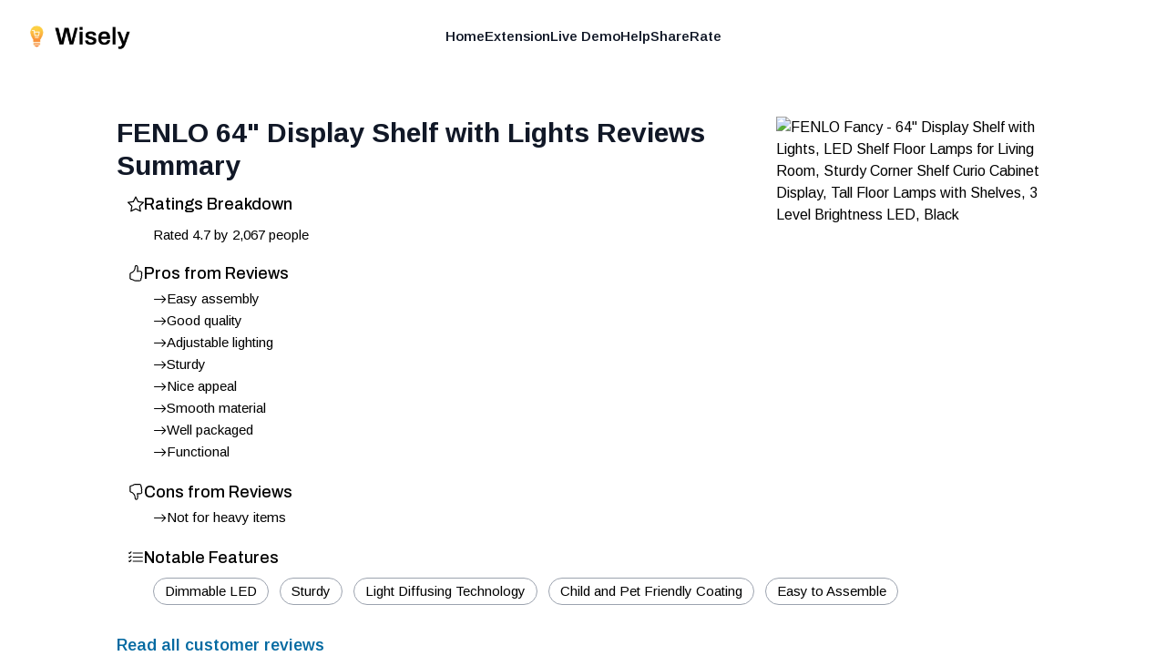

--- FILE ---
content_type: text/html; charset=utf-8
request_url: https://shopwisely.ai/reviews/1/B0BQLD1R8Y/fenlo-64-display-shelf-with-lights-reviews-summary
body_size: 7825
content:
<!DOCTYPE html><html lang="en" class="overflow-hidden padding-0 margin-0"><head><meta charSet="utf-8"/><link rel="preload" as="font" href="/_next/static/media/39a82d3a61a99b45-s.p.woff2" crossorigin="" type="font/woff2"/><link rel="preload" as="font" href="/_next/static/media/5b363ae9ce995d7b-s.p.woff2" crossorigin="" type="font/woff2"/><link rel="stylesheet" href="/_next/static/css/084fc71c885ac58d.css" data-precedence="next"/><link rel="stylesheet" href="/_next/static/css/e7fb3735f8e67a4d.css" data-precedence="next"/><link rel="preload" as="script" href="https://www.googletagmanager.com/gtag/js?id=G-4NK1NNF7GB"/><meta name="next-size-adjust"/><link rel="apple-touch-icon" sizes="180x180" href="/images/favicons/apple-touch-icon.png"/><link rel="icon" type="image/png" sizes="32x32" href="/images/favicons/favicon-32x32.png"/><link rel="icon" type="image/png" sizes="16x16" href="/images/favicons/favicon-16x16.png"/><link rel="manifest" href="/images/favicons/site.webmanifest"/><link rel="mask-icon" href="/images/favicons/safari-pinned-tab.svg" color="#faa400"/><link rel="shortcut icon" href="/images/favicons/favicon.ico"/><meta name="msapplication-TileColor" content="#da532c"/><meta name="msapplication-config" content="/images/favicons/browserconfig.xml"/><meta name="theme-color" content="#ffffff"/><meta name="apple-mobile-web-app-capable" content="yes"/><meta name="apple-mobile-web-app-title" content="Wisely"/><title>FENLO 64&quot; Display Shelf with Lights Reviews Summary - Wisely</title><meta name="description" content="Reviews Summary for FENLO Fancy - 64&quot; Display Shelf with Lights, LED Shelf Floor Lamps for Living Room, Sturdy Corner Shelf Curio Cabinet Display, Tall Floor Lamps with Shelves, 3 Level Brightness LED, Black"/><meta name="application-name" content="Wisely"/><meta name="viewport" content="width=device-width, height=device-height, initial-scale=1, user-scalable=no"/><meta name="robots" content="index, follow"/><meta name="googlebot" content="index, follow, max-video-preview:-1, max-image-preview:large, max-snippet:-1"/><meta property="og:title" content="FENLO 64&quot; Display Shelf with Lights Reviews Summary"/><meta property="og:description" content="Reviews Summary for FENLO Fancy - 64&quot; Display Shelf with Lights, LED Shelf Floor Lamps for Living Room, Sturdy Corner Shelf Curio Cabinet Display, Tall Floor Lamps with Shelves, 3 Level Brightness LED, Black"/><meta property="og:url" content="https://shopwisely.ai/"/><meta property="og:site_name" content="Wisely"/><meta property="og:locale" content="en_US"/><meta property="og:image" content="https://shopwisely.ai/images/brand/meta-image.png"/><meta property="og:type" content="website"/><meta name="twitter:card" content="summary_large_image"/><meta name="twitter:title" content="FENLO 64&quot; Display Shelf with Lights Reviews Summary"/><meta name="twitter:description" content="Reviews Summary for FENLO Fancy - 64&quot; Display Shelf with Lights, LED Shelf Floor Lamps for Living Room, Sturdy Corner Shelf Curio Cabinet Display, Tall Floor Lamps with Shelves, 3 Level Brightness LED, Black"/><meta name="twitter:image" content="https://shopwisely.ai/images/brand/meta-image.png"/><script src="/_next/static/chunks/polyfills-78c92fac7aa8fdd8.js" noModule=""></script></head><!--$--><!--/$--><body class="padding-0 margin-0 __className_6062ec"><div class="scrollable fixed top-0 left-0 right-0 bottom-0 overflow-auto"><header class=" z-10 absolute left-0 right-0"><nav class="mx-auto flex max-w-7xl items-center justify-between p-6 lg:px-8" aria-label="Global"><div class="flex lg:flex-1"><a class="-m-1.5 p-1.5" href="/"><img alt="Wisely" loading="lazy" width="320" height="91" decoding="async" data-nimg="1" class="h-8 w-auto" style="color:transparent" srcSet="/_next/image?url=%2Fimages%2Fbrand%2Flogo.png&amp;w=384&amp;q=75 1x, /_next/image?url=%2Fimages%2Fbrand%2Flogo.png&amp;w=640&amp;q=75 2x" src="/_next/image?url=%2Fimages%2Fbrand%2Flogo.png&amp;w=640&amp;q=75"/></a></div><div class="flex lg:hidden"><button type="button" class="-m-2.5 inline-flex items-center justify-center rounded-md p-2.5 text-gray-700"><span class="sr-only">Open main menu</span><svg xmlns="http://www.w3.org/2000/svg" fill="none" viewBox="0 0 24 24" stroke-width="1.5" stroke="currentColor" aria-hidden="true" class="h-6 w-6"><path stroke-linecap="round" stroke-linejoin="round" d="M3.75 6.75h16.5M3.75 12h16.5m-16.5 5.25h16.5"></path></svg></button></div><div class="hidden lg:flex lg:gap-x-12"><a href="/" target="_self" rel="" class="text-sm font-semibold leading-6 text-gray-900">Home</a><a href="https://chrome.google.com/webstore/detail/pbpiedkaogpckpcbgnianaejhmdahbjn" target="_blank" rel="noopener nofollow" class="text-sm font-semibold leading-6 text-gray-900">Extension</a><a href="/reviews" target="_self" rel="" class="text-sm font-semibold leading-6 text-gray-900">Live Demo</a><a href="/help" target="_self" rel="" class="text-sm font-semibold leading-6 text-gray-900">Help</a><a href="/share" target="_self" rel="" class="text-sm font-semibold leading-6 text-gray-900">Share</a><a href="https://chrome.google.com/webstore/detail/pbpiedkaogpckpcbgnianaejhmdahbjn" target="_blank" rel="noopener nofollow" class="text-sm font-semibold leading-6 text-gray-900">Rate</a></div><div class="hidden lg:flex lg:flex-1 lg:justify-end"></div></nav><div style="position:fixed;top:1px;left:1px;width:1px;height:0;padding:0;margin:-1px;overflow:hidden;clip:rect(0, 0, 0, 0);white-space:nowrap;border-width:0;display:none"></div></header><div class="page z-0 p-4 sm:p-8 md:p-12 lg:p-16 mt-16 max-w-6xl mx-auto"><main><div><div class="float-right sm:pl-8 sm:pb-8 pl-4 pb-4"><a target="_blank" rel="noopener nofollow" href="https://www.amazon.com/dp/B0BQLD1R8Y"><img src="https://m.media-amazon.com/images/W/MEDIAX_849526-T2/images/I/613bCHlrkqL._AC_SX679_.jpg" alt="FENLO Fancy - 64&quot; Display Shelf with Lights, LED Shelf Floor Lamps for Living Room, Sturdy Corner Shelf Curio Cabinet Display, Tall Floor Lamps with Shelves, 3 Level Brightness LED, Black" class="sm:max-w-[300px] sm:max-h-[200px] max-w-[150px] max-h-[100px]"/></a></div><h1 class="text-lg font-bold text-gray-900 sm:text-2xl md:text-3xl">FENLO 64&quot; Display Shelf with Lights<!-- --> Reviews Summary</h1></div><div id="card-inner-padding" class="w-full h-full p-3 text-sm"><div><div class="mb-5 last:mb-0"><h3 class="flex gap-2 font-semibold text-lg leading-6 mb-1 __className_00f1fa"><div class="mt-[3px]"><svg stroke="currentColor" fill="currentColor" stroke-width="0" viewBox="0 0 16 16" height="1em" width="1em" xmlns="http://www.w3.org/2000/svg"><path d="M2.866 14.85c-.078.444.36.791.746.593l4.39-2.256 4.389 2.256c.386.198.824-.149.746-.592l-.83-4.73 3.522-3.356c.33-.314.16-.888-.282-.95l-4.898-.696L8.465.792a.513.513 0 0 0-.927 0L5.354 5.12l-4.898.696c-.441.062-.612.636-.283.95l3.523 3.356-.83 4.73zm4.905-2.767-3.686 1.894.694-3.957a.565.565 0 0 0-.163-.505L1.71 6.745l4.052-.576a.525.525 0 0 0 .393-.288L8 2.223l1.847 3.658a.525.525 0 0 0 .393.288l4.052.575-2.906 2.77a.565.565 0 0 0-.163.506l.694 3.957-3.686-1.894a.503.503 0 0 0-.461 0z"></path></svg></div><div>Ratings Breakdown</div></h3><div class="ml-3"><div class="pl-4"><div class="pt-2"><span class="inline">Rated <!-- -->4.7</span> <span class="inline">by <!-- -->2,067<!-- --> people</span></div></div></div></div><div class="mb-5 last:mb-0"><h3 class="flex gap-2 font-semibold text-lg leading-6 mb-1 __className_00f1fa"><div class="mt-[3px]"><svg stroke="currentColor" fill="currentColor" stroke-width="0" viewBox="0 0 16 16" height="1em" width="1em" xmlns="http://www.w3.org/2000/svg"><path d="M8.864.046C7.908-.193 7.02.53 6.956 1.466c-.072 1.051-.23 2.016-.428 2.59-.125.36-.479 1.013-1.04 1.639-.557.623-1.282 1.178-2.131 1.41C2.685 7.288 2 7.87 2 8.72v4.001c0 .845.682 1.464 1.448 1.545 1.07.114 1.564.415 2.068.723l.048.03c.272.165.578.348.97.484.397.136.861.217 1.466.217h3.5c.937 0 1.599-.477 1.934-1.064a1.86 1.86 0 0 0 .254-.912c0-.152-.023-.312-.077-.464.201-.263.38-.578.488-.901.11-.33.172-.762.004-1.149.069-.13.12-.269.159-.403.077-.27.113-.568.113-.857 0-.288-.036-.585-.113-.856a2.144 2.144 0 0 0-.138-.362 1.9 1.9 0 0 0 .234-1.734c-.206-.592-.682-1.1-1.2-1.272-.847-.282-1.803-.276-2.516-.211a9.84 9.84 0 0 0-.443.05 9.365 9.365 0 0 0-.062-4.509A1.38 1.38 0 0 0 9.125.111L8.864.046zM11.5 14.721H8c-.51 0-.863-.069-1.14-.164-.281-.097-.506-.228-.776-.393l-.04-.024c-.555-.339-1.198-.731-2.49-.868-.333-.036-.554-.29-.554-.55V8.72c0-.254.226-.543.62-.65 1.095-.3 1.977-.996 2.614-1.708.635-.71 1.064-1.475 1.238-1.978.243-.7.407-1.768.482-2.85.025-.362.36-.594.667-.518l.262.066c.16.04.258.143.288.255a8.34 8.34 0 0 1-.145 4.725.5.5 0 0 0 .595.644l.003-.001.014-.003.058-.014a8.908 8.908 0 0 1 1.036-.157c.663-.06 1.457-.054 2.11.164.175.058.45.3.57.65.107.308.087.67-.266 1.022l-.353.353.353.354c.043.043.105.141.154.315.048.167.075.37.075.581 0 .212-.027.414-.075.582-.05.174-.111.272-.154.315l-.353.353.353.354c.047.047.109.177.005.488a2.224 2.224 0 0 1-.505.805l-.353.353.353.354c.006.005.041.05.041.17a.866.866 0 0 1-.121.416c-.165.288-.503.56-1.066.56z"></path></svg></div><div>Pros from Reviews</div></h3><div class="ml-3"><ul class="pl-4 list-disc"><li class="flex items-start align-middle gap-2 py-0.5"><svg stroke="currentColor" fill="currentColor" stroke-width="0" viewBox="0 0 16 16" class="mt-[3px] flex-shrink-0" height="1em" width="1em" xmlns="http://www.w3.org/2000/svg"><path fill-rule="evenodd" d="M1 8a.5.5 0 0 1 .5-.5h11.793l-3.147-3.146a.5.5 0 0 1 .708-.708l4 4a.5.5 0 0 1 0 .708l-4 4a.5.5 0 0 1-.708-.708L13.293 8.5H1.5A.5.5 0 0 1 1 8z"></path></svg><div class="flex items-center">Easy assembly</div></li><li class="flex items-start align-middle gap-2 py-0.5"><svg stroke="currentColor" fill="currentColor" stroke-width="0" viewBox="0 0 16 16" class="mt-[3px] flex-shrink-0" height="1em" width="1em" xmlns="http://www.w3.org/2000/svg"><path fill-rule="evenodd" d="M1 8a.5.5 0 0 1 .5-.5h11.793l-3.147-3.146a.5.5 0 0 1 .708-.708l4 4a.5.5 0 0 1 0 .708l-4 4a.5.5 0 0 1-.708-.708L13.293 8.5H1.5A.5.5 0 0 1 1 8z"></path></svg><div class="flex items-center">Good quality</div></li><li class="flex items-start align-middle gap-2 py-0.5"><svg stroke="currentColor" fill="currentColor" stroke-width="0" viewBox="0 0 16 16" class="mt-[3px] flex-shrink-0" height="1em" width="1em" xmlns="http://www.w3.org/2000/svg"><path fill-rule="evenodd" d="M1 8a.5.5 0 0 1 .5-.5h11.793l-3.147-3.146a.5.5 0 0 1 .708-.708l4 4a.5.5 0 0 1 0 .708l-4 4a.5.5 0 0 1-.708-.708L13.293 8.5H1.5A.5.5 0 0 1 1 8z"></path></svg><div class="flex items-center">Adjustable lighting</div></li><li class="flex items-start align-middle gap-2 py-0.5"><svg stroke="currentColor" fill="currentColor" stroke-width="0" viewBox="0 0 16 16" class="mt-[3px] flex-shrink-0" height="1em" width="1em" xmlns="http://www.w3.org/2000/svg"><path fill-rule="evenodd" d="M1 8a.5.5 0 0 1 .5-.5h11.793l-3.147-3.146a.5.5 0 0 1 .708-.708l4 4a.5.5 0 0 1 0 .708l-4 4a.5.5 0 0 1-.708-.708L13.293 8.5H1.5A.5.5 0 0 1 1 8z"></path></svg><div class="flex items-center">Sturdy</div></li><li class="flex items-start align-middle gap-2 py-0.5"><svg stroke="currentColor" fill="currentColor" stroke-width="0" viewBox="0 0 16 16" class="mt-[3px] flex-shrink-0" height="1em" width="1em" xmlns="http://www.w3.org/2000/svg"><path fill-rule="evenodd" d="M1 8a.5.5 0 0 1 .5-.5h11.793l-3.147-3.146a.5.5 0 0 1 .708-.708l4 4a.5.5 0 0 1 0 .708l-4 4a.5.5 0 0 1-.708-.708L13.293 8.5H1.5A.5.5 0 0 1 1 8z"></path></svg><div class="flex items-center">Nice appeal</div></li><li class="flex items-start align-middle gap-2 py-0.5"><svg stroke="currentColor" fill="currentColor" stroke-width="0" viewBox="0 0 16 16" class="mt-[3px] flex-shrink-0" height="1em" width="1em" xmlns="http://www.w3.org/2000/svg"><path fill-rule="evenodd" d="M1 8a.5.5 0 0 1 .5-.5h11.793l-3.147-3.146a.5.5 0 0 1 .708-.708l4 4a.5.5 0 0 1 0 .708l-4 4a.5.5 0 0 1-.708-.708L13.293 8.5H1.5A.5.5 0 0 1 1 8z"></path></svg><div class="flex items-center">Smooth material</div></li><li class="flex items-start align-middle gap-2 py-0.5"><svg stroke="currentColor" fill="currentColor" stroke-width="0" viewBox="0 0 16 16" class="mt-[3px] flex-shrink-0" height="1em" width="1em" xmlns="http://www.w3.org/2000/svg"><path fill-rule="evenodd" d="M1 8a.5.5 0 0 1 .5-.5h11.793l-3.147-3.146a.5.5 0 0 1 .708-.708l4 4a.5.5 0 0 1 0 .708l-4 4a.5.5 0 0 1-.708-.708L13.293 8.5H1.5A.5.5 0 0 1 1 8z"></path></svg><div class="flex items-center">Well packaged</div></li><li class="flex items-start align-middle gap-2 py-0.5"><svg stroke="currentColor" fill="currentColor" stroke-width="0" viewBox="0 0 16 16" class="mt-[3px] flex-shrink-0" height="1em" width="1em" xmlns="http://www.w3.org/2000/svg"><path fill-rule="evenodd" d="M1 8a.5.5 0 0 1 .5-.5h11.793l-3.147-3.146a.5.5 0 0 1 .708-.708l4 4a.5.5 0 0 1 0 .708l-4 4a.5.5 0 0 1-.708-.708L13.293 8.5H1.5A.5.5 0 0 1 1 8z"></path></svg><div class="flex items-center">Functional</div></li></ul></div></div><div class="mb-5 last:mb-0"><h3 class="flex gap-2 font-semibold text-lg leading-6 mb-1 __className_00f1fa"><div class="mt-[3px]"><svg stroke="currentColor" fill="currentColor" stroke-width="0" viewBox="0 0 16 16" height="1em" width="1em" xmlns="http://www.w3.org/2000/svg"><path d="M8.864 15.674c-.956.24-1.843-.484-1.908-1.42-.072-1.05-.23-2.015-.428-2.59-.125-.36-.479-1.012-1.04-1.638-.557-.624-1.282-1.179-2.131-1.41C2.685 8.432 2 7.85 2 7V3c0-.845.682-1.464 1.448-1.546 1.07-.113 1.564-.415 2.068-.723l.048-.029c.272-.166.578-.349.97-.484C6.931.08 7.395 0 8 0h3.5c.937 0 1.599.478 1.934 1.064.164.287.254.607.254.913 0 .152-.023.312-.077.464.201.262.38.577.488.9.11.33.172.762.004 1.15.069.13.12.268.159.403.077.27.113.567.113.856 0 .289-.036.586-.113.856-.035.12-.08.244-.138.363.394.571.418 1.2.234 1.733-.206.592-.682 1.1-1.2 1.272-.847.283-1.803.276-2.516.211a9.877 9.877 0 0 1-.443-.05 9.364 9.364 0 0 1-.062 4.51c-.138.508-.55.848-1.012.964l-.261.065zM11.5 1H8c-.51 0-.863.068-1.14.163-.281.097-.506.229-.776.393l-.04.025c-.555.338-1.198.73-2.49.868-.333.035-.554.29-.554.55V7c0 .255.226.543.62.65 1.095.3 1.977.997 2.614 1.709.635.71 1.064 1.475 1.238 1.977.243.7.407 1.768.482 2.85.025.362.36.595.667.518l.262-.065c.16-.04.258-.144.288-.255a8.34 8.34 0 0 0-.145-4.726.5.5 0 0 1 .595-.643h.003l.014.004.058.013a8.912 8.912 0 0 0 1.036.157c.663.06 1.457.054 2.11-.163.175-.059.45-.301.57-.651.107-.308.087-.67-.266-1.021L12.793 7l.353-.354c.043-.042.105-.14.154-.315.048-.167.075-.37.075-.581 0-.211-.027-.414-.075-.581-.05-.174-.111-.273-.154-.315l-.353-.354.353-.354c.047-.047.109-.176.005-.488a2.224 2.224 0 0 0-.505-.804l-.353-.354.353-.354c.006-.005.041-.05.041-.17a.866.866 0 0 0-.121-.415C12.4 1.272 12.063 1 11.5 1z"></path></svg></div><div>Cons from Reviews</div></h3><div class="ml-3"><ul class="pl-4 list-disc"><li class="flex items-start align-middle gap-2 py-0.5"><svg stroke="currentColor" fill="currentColor" stroke-width="0" viewBox="0 0 16 16" class="mt-[3px] flex-shrink-0" height="1em" width="1em" xmlns="http://www.w3.org/2000/svg"><path fill-rule="evenodd" d="M1 8a.5.5 0 0 1 .5-.5h11.793l-3.147-3.146a.5.5 0 0 1 .708-.708l4 4a.5.5 0 0 1 0 .708l-4 4a.5.5 0 0 1-.708-.708L13.293 8.5H1.5A.5.5 0 0 1 1 8z"></path></svg><div class="flex items-center">Not for heavy items</div></li></ul></div></div><div class="mb-5 last:mb-0"><h3 class="flex gap-2 font-semibold text-lg leading-6 mb-1 __className_00f1fa"><div class="mt-[3px]"><svg stroke="currentColor" fill="currentColor" stroke-width="0" viewBox="0 0 16 16" height="1em" width="1em" xmlns="http://www.w3.org/2000/svg"><path fill-rule="evenodd" d="M5 11.5a.5.5 0 0 1 .5-.5h9a.5.5 0 0 1 0 1h-9a.5.5 0 0 1-.5-.5zm0-4a.5.5 0 0 1 .5-.5h9a.5.5 0 0 1 0 1h-9a.5.5 0 0 1-.5-.5zm0-4a.5.5 0 0 1 .5-.5h9a.5.5 0 0 1 0 1h-9a.5.5 0 0 1-.5-.5zM3.854 2.146a.5.5 0 0 1 0 .708l-1.5 1.5a.5.5 0 0 1-.708 0l-.5-.5a.5.5 0 1 1 .708-.708L2 3.293l1.146-1.147a.5.5 0 0 1 .708 0zm0 4a.5.5 0 0 1 0 .708l-1.5 1.5a.5.5 0 0 1-.708 0l-.5-.5a.5.5 0 1 1 .708-.708L2 7.293l1.146-1.147a.5.5 0 0 1 .708 0zm0 4a.5.5 0 0 1 0 .708l-1.5 1.5a.5.5 0 0 1-.708 0l-.5-.5a.5.5 0 0 1 .708-.708l.146.147 1.146-1.147a.5.5 0 0 1 .708 0z"></path></svg></div><div>Notable Features</div></h3><div class="ml-3"><div class="pl-4"><div class="inline-block border-[1px] border-gray-400 p-1 px-3 rounded-2xl my-1.5 mr-3">Dimmable LED</div><div class="inline-block border-[1px] border-gray-400 p-1 px-3 rounded-2xl my-1.5 mr-3">Sturdy</div><div class="inline-block border-[1px] border-gray-400 p-1 px-3 rounded-2xl my-1.5 mr-3">Light Diffusing Technology</div><div class="inline-block border-[1px] border-gray-400 p-1 px-3 rounded-2xl my-1.5 mr-3">Child and Pet Friendly Coating</div><div class="inline-block border-[1px] border-gray-400 p-1 px-3 rounded-2xl my-1.5 mr-3">Easy to Assemble</div></div></div></div></div></div><div class="mx-auto flex pt-0"><a target="_blank" rel="noopener nofollow" class="font-semibold py-3 text-sky-700 text-base sm:text-lg transition-colors duration-150 flex gap-3.5 items-center" href="https://www.amazon.com/dp/B0BQLD1R8Y#customerReviews">Read all customer reviews</a></div><div class="mx-auto flex pt-4"><a target="_blank" rel="noopener nofollow" class="rounded-md font-semibold bg-sky-600 px-6 py-3 text-xl sm:text-2xl text-white shadow-lg hover:bg-sky-700 focus-visible:outline focus-visible:outline-2 focus-visible:outline-offset-2 focus-visible:outline-sky-600 transition-colors duration-150 flex gap-3.5 items-center" href="https://www.amazon.com/dp/B0BQLD1R8Y"><svg stroke="currentColor" fill="currentColor" stroke-width="0" viewBox="0 0 16 16" height="1em" width="1em" xmlns="http://www.w3.org/2000/svg"><path d="M0 1.5A.5.5 0 0 1 .5 1H2a.5.5 0 0 1 .485.379L2.89 3H14.5a.5.5 0 0 1 .491.592l-1.5 8A.5.5 0 0 1 13 12H4a.5.5 0 0 1-.491-.408L2.01 3.607 1.61 2H.5a.5.5 0 0 1-.5-.5zM3.102 4l1.313 7h8.17l1.313-7H3.102zM5 12a2 2 0 1 0 0 4 2 2 0 0 0 0-4zm7 0a2 2 0 1 0 0 4 2 2 0 0 0 0-4zm-7 1a1 1 0 1 1 0 2 1 1 0 0 1 0-2zm7 0a1 1 0 1 1 0 2 1 1 0 0 1 0-2z"></path></svg>Buy from Amazon</a></div></main></div><footer class="p-4 mt-10 text-center text-gray-500 text-xs flex flex-col gap-3"><div>Wisely is © <!-- -->2026<!-- --> Lifehack Labs LLC</div><div class="text-xs"><a class="" href="/legal/privacy">Privacy</a>  ·  <a class="" href="/legal/terms">Terms</a></div></footer></div><script src="/_next/static/chunks/webpack-27576bf2868fdfb4.js" async=""></script><script src="/_next/static/chunks/bce60fc1-23d0156513577b75.js" async=""></script><script src="/_next/static/chunks/769-64285d23fddac35d.js" async=""></script><script src="/_next/static/chunks/main-app-75f247a92158bc03.js" async=""></script><script>(self.__next_f=self.__next_f||[]).push([0])</script><script>self.__next_f.push([1,"1:HL[\"/_next/static/media/39a82d3a61a99b45-s.p.woff2\",{\"as\":\"font\",\"type\":\"font/woff2\"}]\n2:HL[\"/_next/static/media/5b363ae9ce995d7b-s.p.woff2\",{\"as\":\"font\",\"type\":\"font/woff2\"}]\n3:HL[\"/_next/static/css/084fc71c885ac58d.css\",{\"as\":\"style\"}]\n0:\"$L4\"\n"])</script><script>self.__next_f.push([1,"5:HL[\"/_next/static/css/e7fb3735f8e67a4d.css\",{\"as\":\"style\"}]\n"])</script><script>self.__next_f.push([1,"6:I{\"id\":8802,\"chunks\":[\"272:static/chunks/webpack-27576bf2868fdfb4.js\",\"253:static/chunks/bce60fc1-23d0156513577b75.js\",\"769:static/chunks/769-64285d23fddac35d.js\"],\"name\":\"default\",\"async\":false}\n8:I{\"id\":4299,\"chunks\":[\"272:static/chunks/webpack-27576bf2868fdfb4.js\",\"253:static/chunks/bce60fc1-23d0156513577b75.js\",\"769:static/chunks/769-64285d23fddac35d.js\"],\"name\":\"\",\"async\":false}\n9:I{\"id\":6296,\"chunks\":[\"785:static/chunks/785-6a55546b5085db36.js\",\"185:static/chunks/app/layout-206de1f5c45301c5.js\"],\"na"])</script><script>self.__next_f.push([1,"me\":\"AnalyticsScripts\",\"async\":false}\na:\"$Sreact.suspense\"\nb:I{\"id\":4889,\"chunks\":[\"785:static/chunks/785-6a55546b5085db36.js\",\"185:static/chunks/app/layout-206de1f5c45301c5.js\"],\"name\":\"PostHogPageview\",\"async\":false}\nc:I{\"id\":4889,\"chunks\":[\"785:static/chunks/785-6a55546b5085db36.js\",\"185:static/chunks/app/layout-206de1f5c45301c5.js\"],\"name\":\"PHProvider\",\"async\":false}\ne:I{\"id\":3211,\"chunks\":[\"272:static/chunks/webpack-27576bf2868fdfb4.js\",\"253:static/chunks/bce60fc1-23d0156513577b75.js\",\"769:static/chunk"])</script><script>self.__next_f.push([1,"s/769-64285d23fddac35d.js\"],\"name\":\"default\",\"async\":false}\nf:I{\"id\":5767,\"chunks\":[\"272:static/chunks/webpack-27576bf2868fdfb4.js\",\"253:static/chunks/bce60fc1-23d0156513577b75.js\",\"769:static/chunks/769-64285d23fddac35d.js\"],\"name\":\"default\",\"async\":false}\n10:I{\"id\":3507,\"chunks\":[\"477:static/chunks/477-17aaf4a09f39fba9.js\",\"712:static/chunks/712-6805d633cf27a6aa.js\",\"706:static/chunks/706-914d6f418a945a20.js\",\"56:static/chunks/app/(website)/layout-419c6847e6fb12ec.js\"],\"name\":\"\",\"async\":false}\n"])</script><script>self.__next_f.push([1,"4:[[[\"$\",\"link\",\"0\",{\"rel\":\"stylesheet\",\"href\":\"/_next/static/css/084fc71c885ac58d.css\",\"precedence\":\"next\"}]],[\"$\",\"$L6\",null,{\"buildId\":\"8uP2OEMg93WU9sPX31WfH\",\"assetPrefix\":\"\",\"initialCanonicalUrl\":\"/reviews/1/B0BQLD1R8Y/fenlo-64-display-shelf-with-lights-reviews-summary\",\"initialTree\":[\"\",{\"children\":[\"(website)\",{\"children\":[\"reviews\",{\"children\":[[\"storeId\",\"1\",\"d\"],{\"children\":[[\"productId\",\"B0BQLD1R8Y\",\"d\"],{\"children\":[[\"title\",\"fenlo-64-display-shelf-with-lights-reviews-summary\",\"d\"],{\"children\":[\"__PAGE__\",{}]}]}]}]}]}]},\"$undefined\",\"$undefined\",true],\"initialHead\":[\"$L7\",[\"$\",\"meta\",null,{\"name\":\"next-size-adjust\"}]],\"globalErrorComponent\":\"$8\",\"notFound\":[\"$\",\"html\",null,{\"lang\":\"en\",\"className\":\"overflow-hidden padding-0 margin-0\",\"children\":[[\"$\",\"head\",null,{\"children\":[[\"$\",\"$L9\",null,{}],[\"$\",\"link\",null,{\"rel\":\"apple-touch-icon\",\"sizes\":\"180x180\",\"href\":\"/images/favicons/apple-touch-icon.png\"}],[\"$\",\"link\",null,{\"rel\":\"icon\",\"type\":\"image/png\",\"sizes\":\"32x32\",\"href\":\"/images/favicons/favicon-32x32.png\"}],[\"$\",\"link\",null,{\"rel\":\"icon\",\"type\":\"image/png\",\"sizes\":\"16x16\",\"href\":\"/images/favicons/favicon-16x16.png\"}],[\"$\",\"link\",null,{\"rel\":\"manifest\",\"href\":\"/images/favicons/site.webmanifest\"}],[\"$\",\"link\",null,{\"rel\":\"mask-icon\",\"href\":\"/images/favicons/safari-pinned-tab.svg\",\"color\":\"#faa400\"}],[\"$\",\"link\",null,{\"rel\":\"shortcut icon\",\"href\":\"/images/favicons/favicon.ico\"}],[\"$\",\"meta\",null,{\"name\":\"msapplication-TileColor\",\"content\":\"#da532c\"}],[\"$\",\"meta\",null,{\"name\":\"msapplication-config\",\"content\":\"/images/favicons/browserconfig.xml\"}],[\"$\",\"meta\",null,{\"name\":\"theme-color\",\"content\":\"#ffffff\"}],[\"$\",\"meta\",null,{\"name\":\"apple-mobile-web-app-capable\",\"content\":\"yes\"}],[\"$\",\"meta\",null,{\"name\":\"apple-mobile-web-app-title\",\"content\":\"Wisely\"}]]}],[\"$\",\"$a\",null,{\"children\":[\"$\",\"$Lb\",null,{}]}],[\"$\",\"$Lc\",null,{\"children\":[\"$\",\"body\",null,{\"className\":\"padding-0 margin-0 __className_6062ec\",\"children\":[\"$Ld\",\"$undefined\",[[\"$\",\"title\",null,{\"children\":\"404: This page could not be found.\"}],[\"$\",\"div\",null,{\"style\":{\"fontFamily\":\"system-ui,\\\"Segoe UI\\\",Roboto,Helvetica,Arial,sans-serif,\\\"Apple Color Emoji\\\",\\\"Segoe UI Emoji\\\"\",\"height\":\"100vh\",\"textAlign\":\"center\",\"display\":\"flex\",\"flexDirection\":\"column\",\"alignItems\":\"center\",\"justifyContent\":\"center\"},\"children\":[\"$\",\"div\",null,{\"children\":[[\"$\",\"style\",null,{\"dangerouslySetInnerHTML\":{\"__html\":\"body{color:#000;background:#fff;margin:0}.next-error-h1{border-right:1px solid rgba(0,0,0,.3)}@media (prefers-color-scheme:dark){body{color:#fff;background:#000}.next-error-h1{border-right:1px solid rgba(255,255,255,.3)}}\"}}],[\"$\",\"h1\",null,{\"className\":\"next-error-h1\",\"style\":{\"display\":\"inline-block\",\"margin\":\"0 20px 0 0\",\"padding\":\"0 23px 0 0\",\"fontSize\":24,\"fontWeight\":500,\"verticalAlign\":\"top\",\"lineHeight\":\"49px\"},\"children\":\"404\"}],[\"$\",\"div\",null,{\"style\":{\"display\":\"inline-block\"},\"children\":[\"$\",\"h2\",null,{\"style\":{\"fontSize\":14,\"fontWeight\":400,\"lineHeight\":\"49px\",\"margin\":0},\"children\":\"This page could not be found.\"}]}]]}]}]]]}]}]]}],\"asNotFound\":false,\"children\":[[\"$\",\"html\",null,{\"lang\":\"en\",\"className\":\"overflow-hidden padding-0 margin-0\",\"children\":[[\"$\",\"head\",null,{\"children\":[[\"$\",\"$L9\",null,{}],[\"$\",\"link\",null,{\"rel\":\"apple-touch-icon\",\"sizes\":\"180x180\",\"href\":\"/images/favicons/apple-touch-icon.png\"}],[\"$\",\"link\",null,{\"rel\":\"icon\",\"type\":\"image/png\",\"sizes\":\"32x32\",\"href\":\"/images/favicons/favicon-32x32.png\"}],[\"$\",\"link\",null,{\"rel\":\"icon\",\"type\":\"image/png\",\"sizes\":\"16x16\",\"href\":\"/images/favicons/favicon-16x16.png\"}],[\"$\",\"link\",null,{\"rel\":\"manifest\",\"href\":\"/images/favicons/site.webmanifest\"}],[\"$\",\"link\",null,{\"rel\":\"mask-icon\",\"href\":\"/images/favicons/safari-pinned-tab.svg\",\"color\":\"#faa400\"}],[\"$\",\"link\",null,{\"rel\":\"shortcut icon\",\"href\":\"/images/favicons/favicon.ico\"}],[\"$\",\"meta\",null,{\"name\":\"msapplication-TileColor\",\"content\":\"#da532c\"}],[\"$\",\"meta\",null,{\"name\":\"msapplication-config\",\"content\":\"/images/favicons/browserconfig.xml\"}],[\"$\",\"meta\",null,{\"name\":\"theme-color\",\"content\":\"#ffffff\"}],[\"$\",\"meta\",null,{\"name\":\"apple-mobile-web-app-capable\",\"content\":\"yes\"}],[\"$\",\"meta\",null,{\"name\":\"apple-mobile-web-app-title\",\"content\":\"Wisely\"}]]}],[\"$\",\"$a\",null,{\"children\":[\"$\",\"$Lb\",null,{}]}],[\"$\",\"$Lc\",null,{\"children\":[\"$\",\"body\",null,{\"className\":\"padding-0 margin-0 __className_6062ec\",\"children\":[\"$\",\"$Le\",null,{\"parallelRouterKey\":\"children\",\"segmentPath\":[\"children\"],\"error\":\"$undefined\",\"errorStyles\":\"$undefined\",\"loading\":\"$undefined\",\"loadingStyles\":\"$undefined\",\"hasLoading\":false,\"template\":[\"$\",\"$Lf\",null,{}],\"templateStyles\":\"$undefined\",\"notFound\":\"$undefined\",\"notFoundStyles\":\"$undefined\",\"childProp\":{\"current\":[[\"$\",\"$L10\",null,{\"children\":[\"$\",\"$Le\",null,{\"parallelRouterKey\":\"children\",\"segmentPath\":[\"children\",\"(website)\",\"children\"],\"error\":\"$undefined\",\"errorStyles\":\"$undefined\",\"loading\":\"$undefined\",\"loadingStyles\":\"$undefined\",\"hasLoading\":false,\"template\":[\"$\",\"$Lf\",null,{}],\"templateStyles\":\"$undefined\",\"notFound\":\"$undefined\",\"notFoundStyles\":\"$undefined\",\"childProp\":{\"current\":[\"$\",\"$Le\",null,{\"parallelRouterKey\":\"children\",\"segmentPath\":[\"children\",\"(website)\",\"children\",\"reviews\",\"children\"],\"error\":\"$undefined\",\"errorStyles\":\"$undefined\",\"loading\":\"$undefined\",\"loadingStyles\":\"$undefined\",\"hasLoading\":false,\"template\":[\"$\",\"$Lf\",null,{}],\"templateStyles\":\"$undefined\",\"notFound\":\"$undefined\",\"notFoundStyles\":\"$undefined\",\"childProp\":{\"current\":[\"$\",\"$Le\",null,{\"parallelRouterKey\":\"children\",\"segmentPath\":[\"children\",\"(website)\",\"children\",\"reviews\",\"children\",[\"storeId\",\"1\",\"d\"],\"children\"],\"error\":\"$undefined\",\"errorStyles\":\"$undefined\",\"loading\":\"$undefined\",\"loadingStyles\":\"$undefined\",\"hasLoading\":false,\"template\":[\"$\",\"$Lf\",null,{}],\"templateStyles\":\"$undefined\",\"notFound\":\"$undefined\",\"notFoundStyles\":\"$undefined\",\"childProp\":{\"current\":[\"$\",\"$Le\",null,{\"parallelRouterKey\":\"children\",\"segmentPath\":[\"children\",\"(website)\",\"children\",\"reviews\",\"children\",[\"storeId\",\"1\",\"d\"],\"children\",[\"productId\",\"B0BQLD1R8Y\",\"d\"],\"children\"],\"error\":\"$undefined\",\"errorStyles\":\"$undefined\",\"loading\":\"$undefined\",\"loadingStyles\":\"$undefined\",\"hasLoading\":false,\"template\":[\"$\",\"$Lf\",null,{}],\"templateStyles\":\"$undefined\",\"notFound\":\"$undefined\",\"notFoundStyles\":\"$undefined\",\"childProp\":{\"current\":[\"$\",\"$Le\",null,{\"parallelRouterKey\":\"children\",\"segmentPath\":[\"children\",\"(website)\",\"children\",\"reviews\",\"children\",[\"storeId\",\"1\",\"d\"],\"children\",[\"productId\",\"B0BQLD1R8Y\",\"d\"],\"children\",[\"title\",\"fenlo-64-display-shelf-with-lights-reviews-summary\",\"d\"],\"children\"],\"error\":\"$undefined\",\"errorStyles\":\"$undefined\",\"loading\":\"$undefined\",\"loadingStyles\":\"$undefined\",\"hasLoading\":false,\"template\":[\"$\",\"$Lf\",null,{}],\"templateStyles\":\"$undefined\",\"notFound\":\"$undefined\",\"notFoundStyles\":\"$undefined\",\"childProp\":{\"current\":[\"$L11\",null],\"segment\":\"__PAGE__\"},\"styles\":[]}],\"segment\":[\"title\",\"fenlo-64-display-shelf-with-lights-reviews-summary\",\"d\"]},\"styles\":[]}],\"segment\":[\"productId\",\"B0BQLD1R8Y\",\"d\"]},\"styles\":[]}],\"segment\":[\"storeId\",\"1\",\"d\"]},\"styles\":[]}],\"segment\":\"reviews\"},\"styles\":[]}],\"params\":{}}],null],\"segment\":\"(website)\"},\"styles\":[[\"$\",\"link\",\"0\",{\"rel\":\"stylesheet\",\"href\":\"/_next/static/css/e7fb3735f8e67a4d.css\",\"precedence\":\"next\"}]]}]}]}]]}],null]}]]\n"])</script><script>self.__next_f.push([1,"d:[[\"$\",\"meta\",\"0\",{\"charSet\":\"utf-8\"}],[\"$\",\"meta\",\"1\",{\"name\":\"viewport\",\"content\":\"width=device-width, initial-scale=1\"}]]\n"])</script><script>self.__next_f.push([1,"12:I{\"id\":7477,\"chunks\":[\"477:static/chunks/477-17aaf4a09f39fba9.js\",\"881:static/chunks/app/(website)/reviews/[storeId]/[productId]/[title]/page-dc26edeb7d77a75d.js\"],\"name\":\"\",\"async\":false}\n"])</script><script>self.__next_f.push([1,"11:[\"$\",\"main\",null,{\"children\":[[\"$\",\"div\",null,{\"children\":[[\"$\",\"div\",null,{\"className\":\"float-right sm:pl-8 sm:pb-8 pl-4 pb-4\",\"children\":[\"$\",\"$L12\",null,{\"href\":\"https://www.amazon.com/dp/B0BQLD1R8Y\",\"target\":\"_blank\",\"rel\":\"noopener nofollow\",\"children\":[\"$\",\"img\",null,{\"src\":\"https://m.media-amazon.com/images/W/MEDIAX_849526-T2/images/I/613bCHlrkqL._AC_SX679_.jpg\",\"alt\":\"FENLO Fancy - 64\\\" Display Shelf with Lights, LED Shelf Floor Lamps for Living Room, Sturdy Corner Shelf Curio Cabinet Display, Tall Floor Lamps with Shelves, 3 Level Brightness LED, Black\",\"className\":\"sm:max-w-[300px] sm:max-h-[200px] max-w-[150px] max-h-[100px]\"}]}]}],[\"$\",\"h1\",null,{\"className\":\"text-lg font-bold text-gray-900 sm:text-2xl md:text-3xl\",\"children\":[\"FENLO 64\\\" Display Shelf with Lights\",\" Reviews Summary\"]}]]}],[\"$\",\"div\",null,{\"id\":\"card-inner-padding\",\"className\":\"w-full h-full p-3 text-sm\",\"children\":[\"$\",\"div\",null,{\"children\":[[\"$\",\"div\",null,{\"className\":\"mb-5 last:mb-0\",\"children\":[[\"$\",\"h3\",null,{\"className\":\"flex gap-2 font-semibold text-lg leading-6 mb-1 __className_00f1fa\",\"children\":[[\"$\",\"div\",null,{\"className\":\"mt-[3px]\",\"children\":[\"$\",\"svg\",null,{\"stroke\":\"currentColor\",\"fill\":\"currentColor\",\"strokeWidth\":\"0\",\"viewBox\":\"0 0 16 16\",\"children\":[\"$undefined\",[[\"$\",\"path\",\"0\",{\"d\":\"M2.866 14.85c-.078.444.36.791.746.593l4.39-2.256 4.389 2.256c.386.198.824-.149.746-.592l-.83-4.73 3.522-3.356c.33-.314.16-.888-.282-.95l-4.898-.696L8.465.792a.513.513 0 0 0-.927 0L5.354 5.12l-4.898.696c-.441.062-.612.636-.283.95l3.523 3.356-.83 4.73zm4.905-2.767-3.686 1.894.694-3.957a.565.565 0 0 0-.163-.505L1.71 6.745l4.052-.576a.525.525 0 0 0 .393-.288L8 2.223l1.847 3.658a.525.525 0 0 0 .393.288l4.052.575-2.906 2.77a.565.565 0 0 0-.163.506l.694 3.957-3.686-1.894a.503.503 0 0 0-.461 0z\",\"children\":\"$undefined\"}]]],\"className\":\"$undefined\",\"style\":{\"color\":\"$undefined\"},\"height\":\"1em\",\"width\":\"1em\",\"xmlns\":\"http://www.w3.org/2000/svg\"}]}],[\"$\",\"div\",null,{\"children\":\"Ratings Breakdown\"}]]}],[\"$\",\"div\",null,{\"className\":\"ml-3\",\"children\":[\"$\",\"div\",null,{\"className\":\"pl-4\",\"children\":[null,[\"$\",\"div\",null,{\"className\":\"pt-2\",\"children\":[[\"$\",\"span\",null,{\"className\":\"inline\",\"children\":[\"Rated \",4.7]}],\" \",[\"$\",\"span\",null,{\"className\":\"inline\",\"children\":[\"by \",\"2,067\",\" people\"]}]]}]]}]}]]}],[[\"$\",\"div\",null,{\"className\":\"mb-5 last:mb-0\",\"children\":[[\"$\",\"h3\",null,{\"className\":\"flex gap-2 font-semibold text-lg leading-6 mb-1 __className_00f1fa\",\"children\":[[\"$\",\"div\",null,{\"className\":\"mt-[3px]\",\"children\":[\"$\",\"svg\",null,{\"stroke\":\"currentColor\",\"fill\":\"currentColor\",\"strokeWidth\":\"0\",\"viewBox\":\"0 0 16 16\",\"children\":[\"$undefined\",[[\"$\",\"path\",\"0\",{\"d\":\"M8.864.046C7.908-.193 7.02.53 6.956 1.466c-.072 1.051-.23 2.016-.428 2.59-.125.36-.479 1.013-1.04 1.639-.557.623-1.282 1.178-2.131 1.41C2.685 7.288 2 7.87 2 8.72v4.001c0 .845.682 1.464 1.448 1.545 1.07.114 1.564.415 2.068.723l.048.03c.272.165.578.348.97.484.397.136.861.217 1.466.217h3.5c.937 0 1.599-.477 1.934-1.064a1.86 1.86 0 0 0 .254-.912c0-.152-.023-.312-.077-.464.201-.263.38-.578.488-.901.11-.33.172-.762.004-1.149.069-.13.12-.269.159-.403.077-.27.113-.568.113-.857 0-.288-.036-.585-.113-.856a2.144 2.144 0 0 0-.138-.362 1.9 1.9 0 0 0 .234-1.734c-.206-.592-.682-1.1-1.2-1.272-.847-.282-1.803-.276-2.516-.211a9.84 9.84 0 0 0-.443.05 9.365 9.365 0 0 0-.062-4.509A1.38 1.38 0 0 0 9.125.111L8.864.046zM11.5 14.721H8c-.51 0-.863-.069-1.14-.164-.281-.097-.506-.228-.776-.393l-.04-.024c-.555-.339-1.198-.731-2.49-.868-.333-.036-.554-.29-.554-.55V8.72c0-.254.226-.543.62-.65 1.095-.3 1.977-.996 2.614-1.708.635-.71 1.064-1.475 1.238-1.978.243-.7.407-1.768.482-2.85.025-.362.36-.594.667-.518l.262.066c.16.04.258.143.288.255a8.34 8.34 0 0 1-.145 4.725.5.5 0 0 0 .595.644l.003-.001.014-.003.058-.014a8.908 8.908 0 0 1 1.036-.157c.663-.06 1.457-.054 2.11.164.175.058.45.3.57.65.107.308.087.67-.266 1.022l-.353.353.353.354c.043.043.105.141.154.315.048.167.075.37.075.581 0 .212-.027.414-.075.582-.05.174-.111.272-.154.315l-.353.353.353.354c.047.047.109.177.005.488a2.224 2.224 0 0 1-.505.805l-.353.353.353.354c.006.005.041.05.041.17a.866.866 0 0 1-.121.416c-.165.288-.503.56-1.066.56z\",\"children\":\"$undefined\"}]]],\"className\":\"$undefined\",\"style\":{\"color\":\"$undefined\"},\"height\":\"1em\",\"width\":\"1em\",\"xmlns\":\"http://www.w3.org/2000/svg\"}]}],[\"$\",\"div\",null,{\"children\":\"Pros from Reviews\"}]]}],[\"$\",\"div\",null,{\"className\":\"ml-3\",\"children\":[\"$\",\"ul\",null,{\"className\":\"pl-4 list-disc\",\"children\":[false,[[\"$\",\"li\",\"0\",{\"className\":\"flex items-start align-middle gap-2 py-0.5\",\"children\":[[\"$\",\"svg\",null,{\"stroke\":\"currentColor\",\"fill\":\"currentColor\",\"strokeWidth\":\"0\",\"viewBox\":\"0 0 16 16\",\"className\":\"mt-[3px] flex-shrink-0\",\"children\":[\"$undefined\",[[\"$\",\"path\",\"0\",{\"fillRule\":\"evenodd\",\"d\":\"M1 8a.5.5 0 0 1 .5-.5h11.793l-3.147-3.146a.5.5 0 0 1 .708-.708l4 4a.5.5 0 0 1 0 .708l-4 4a.5.5 0 0 1-.708-.708L13.293 8.5H1.5A.5.5 0 0 1 1 8z\",\"children\":\"$undefined\"}]]],\"style\":{\"color\":\"$undefined\"},\"height\":\"1em\",\"width\":\"1em\",\"xmlns\":\"http://www.w3.org/2000/svg\"}],[\"$\",\"div\",null,{\"className\":\"flex items-center\",\"children\":\"Easy assembly\"}]]}],[\"$\",\"li\",\"1\",{\"className\":\"flex items-start align-middle gap-2 py-0.5\",\"children\":[[\"$\",\"svg\",null,{\"stroke\":\"currentColor\",\"fill\":\"currentColor\",\"strokeWidth\":\"0\",\"viewBox\":\"0 0 16 16\",\"className\":\"mt-[3px] flex-shrink-0\",\"children\":[\"$undefined\",[[\"$\",\"path\",\"0\",{\"fillRule\":\"evenodd\",\"d\":\"M1 8a.5.5 0 0 1 .5-.5h11.793l-3.147-3.146a.5.5 0 0 1 .708-.708l4 4a.5.5 0 0 1 0 .708l-4 4a.5.5 0 0 1-.708-.708L13.293 8.5H1.5A.5.5 0 0 1 1 8z\",\"children\":\"$undefined\"}]]],\"style\":{\"color\":\"$undefined\"},\"height\":\"1em\",\"width\":\"1em\",\"xmlns\":\"http://www.w3.org/2000/svg\"}],[\"$\",\"div\",null,{\"className\":\"flex items-center\",\"children\":\"Good quality\"}]]}],[\"$\",\"li\",\"2\",{\"className\":\"flex items-start align-middle gap-2 py-0.5\",\"children\":[[\"$\",\"svg\",null,{\"stroke\":\"currentColor\",\"fill\":\"currentColor\",\"strokeWidth\":\"0\",\"viewBox\":\"0 0 16 16\",\"className\":\"mt-[3px] flex-shrink-0\",\"children\":[\"$undefined\",[[\"$\",\"path\",\"0\",{\"fillRule\":\"evenodd\",\"d\":\"M1 8a.5.5 0 0 1 .5-.5h11.793l-3.147-3.146a.5.5 0 0 1 .708-.708l4 4a.5.5 0 0 1 0 .708l-4 4a.5.5 0 0 1-.708-.708L13.293 8.5H1.5A.5.5 0 0 1 1 8z\",\"children\":\"$undefined\"}]]],\"style\":{\"color\":\"$undefined\"},\"height\":\"1em\",\"width\":\"1em\",\"xmlns\":\"http://www.w3.org/2000/svg\"}],[\"$\",\"div\",null,{\"className\":\"flex items-center\",\"children\":\"Adjustable lighting\"}]]}],[\"$\",\"li\",\"3\",{\"className\":\"flex items-start align-middle gap-2 py-0.5\",\"children\":[[\"$\",\"svg\",null,{\"stroke\":\"currentColor\",\"fill\":\"currentColor\",\"strokeWidth\":\"0\",\"viewBox\":\"0 0 16 16\",\"className\":\"mt-[3px] flex-shrink-0\",\"children\":[\"$undefined\",[[\"$\",\"path\",\"0\",{\"fillRule\":\"evenodd\",\"d\":\"M1 8a.5.5 0 0 1 .5-.5h11.793l-3.147-3.146a.5.5 0 0 1 .708-.708l4 4a.5.5 0 0 1 0 .708l-4 4a.5.5 0 0 1-.708-.708L13.293 8.5H1.5A.5.5 0 0 1 1 8z\",\"children\":\"$undefined\"}]]],\"style\":{\"color\":\"$undefined\"},\"height\":\"1em\",\"width\":\"1em\",\"xmlns\":\"http://www.w3.org/2000/svg\"}],[\"$\",\"div\",null,{\"className\":\"flex items-center\",\"children\":\"Sturdy\"}]]}],[\"$\",\"li\",\"4\",{\"className\":\"flex items-start align-middle gap-2 py-0.5\",\"children\":[[\"$\",\"svg\",null,{\"stroke\":\"currentColor\",\"fill\":\"currentColor\",\"strokeWidth\":\"0\",\"viewBox\":\"0 0 16 16\",\"className\":\"mt-[3px] flex-shrink-0\",\"children\":[\"$undefined\",[[\"$\",\"path\",\"0\",{\"fillRule\":\"evenodd\",\"d\":\"M1 8a.5.5 0 0 1 .5-.5h11.793l-3.147-3.146a.5.5 0 0 1 .708-.708l4 4a.5.5 0 0 1 0 .708l-4 4a.5.5 0 0 1-.708-.708L13.293 8.5H1.5A.5.5 0 0 1 1 8z\",\"children\":\"$undefined\"}]]],\"style\":{\"color\":\"$undefined\"},\"height\":\"1em\",\"width\":\"1em\",\"xmlns\":\"http://www.w3.org/2000/svg\"}],[\"$\",\"div\",null,{\"className\":\"flex items-center\",\"children\":\"Nice appeal\"}]]}],[\"$\",\"li\",\"5\",{\"className\":\"flex items-start align-middle gap-2 py-0.5\",\"children\":[[\"$\",\"svg\",null,{\"stroke\":\"currentColor\",\"fill\":\"currentColor\",\"strokeWidth\":\"0\",\"viewBox\":\"0 0 16 16\",\"className\":\"mt-[3px] flex-shrink-0\",\"children\":[\"$undefined\",[[\"$\",\"path\",\"0\",{\"fillRule\":\"evenodd\",\"d\":\"M1 8a.5.5 0 0 1 .5-.5h11.793l-3.147-3.146a.5.5 0 0 1 .708-.708l4 4a.5.5 0 0 1 0 .708l-4 4a.5.5 0 0 1-.708-.708L13.293 8.5H1.5A.5.5 0 0 1 1 8z\",\"children\":\"$undefined\"}]]],\"style\":{\"color\":\"$undefined\"},\"height\":\"1em\",\"width\":\"1em\",\"xmlns\":\"http://www.w3.org/2000/svg\"}],[\"$\",\"div\",null,{\"className\":\"flex items-center\",\"children\":\"Smooth material\"}]]}],[\"$\",\"li\",\"6\",{\"className\":\"flex items-start align-middle gap-2 py-0.5\",\"children\":[[\"$\",\"svg\",null,{\"stroke\":\"currentColor\",\"fill\":\"currentColor\",\"strokeWidth\":\"0\",\"viewBox\":\"0 0 16 16\",\"className\":\"mt-[3px] flex-shrink-0\",\"children\":[\"$undefined\",[[\"$\",\"path\",\"0\",{\"fillRule\":\"evenodd\",\"d\":\"M1 8a.5.5 0 0 1 .5-.5h11.793l-3.147-3.146a.5.5 0 0 1 .708-.708l4 4a.5.5 0 0 1 0 .708l-4 4a.5.5 0 0 1-.708-.708L13.293 8.5H1.5A.5.5 0 0 1 1 8z\",\"children\":\"$undefined\"}]]],\"style\":{\"color\":\"$undefined\"},\"height\":\"1em\",\"width\":\"1em\",\"xmlns\":\"http://www.w3.org/2000/svg\"}],[\"$\",\"div\",null,{\"className\":\"flex items-center\",\"children\":\"Well packaged\"}]]}],[\"$\",\"li\",\"7\",{\"className\":\"flex items-start align-middle gap-2 py-0.5\",\"children\":[[\"$\",\"svg\",null,{\"stroke\":\"currentColor\",\"fill\":\"currentColor\",\"strokeWidth\":\"0\",\"viewBox\":\"0 0 16 16\",\"className\":\"mt-[3px] flex-shrink-0\",\"children\":[\"$undefined\",[[\"$\",\"path\",\"0\",{\"fillRule\":\"evenodd\",\"d\":\"M1 8a.5.5 0 0 1 .5-.5h11.793l-3.147-3.146a.5.5 0 0 1 .708-.708l4 4a.5.5 0 0 1 0 .708l-4 4a.5.5 0 0 1-.708-.708L13.293 8.5H1.5A.5.5 0 0 1 1 8z\",\"children\":\"$undefined\"}]]],\"style\":{\"color\":\"$undefined\"},\"height\":\"1em\",\"width\":\"1em\",\"xmlns\":\"http://www.w3.org/2000/svg\"}],[\"$\",\"div\",null,{\"className\":\"flex items-center\",\"children\":\"Functional\"}]]}]]]}]}]]}],[\"$\",\"div\",null,{\"className\":\"mb-5 last:mb-0\",\"children\":[[\"$\",\"h3\",null,{\"className\":\"flex gap-2 font-semibold text-lg leading-6 mb-1 __className_00f1fa\",\"children\":[[\"$\",\"div\",null,{\"className\":\"mt-[3px]\",\"children\":[\"$\",\"svg\",null,{\"stroke\":\"currentColor\",\"fill\":\"currentColor\",\"strokeWidth\":\"0\",\"viewBox\":\"0 0 16 16\",\"children\":[\"$undefined\",[[\"$\",\"path\",\"0\",{\"d\":\"M8.864 15.674c-.956.24-1.843-.484-1.908-1.42-.072-1.05-.23-2.015-.428-2.59-.125-.36-.479-1.012-1.04-1.638-.557-.624-1.282-1.179-2.131-1.41C2.685 8.432 2 7.85 2 7V3c0-.845.682-1.464 1.448-1.546 1.07-.113 1.564-.415 2.068-.723l.048-.029c.272-.166.578-.349.97-.484C6.931.08 7.395 0 8 0h3.5c.937 0 1.599.478 1.934 1.064.164.287.254.607.254.913 0 .152-.023.312-.077.464.201.262.38.577.488.9.11.33.172.762.004 1.15.069.13.12.268.159.403.077.27.113.567.113.856 0 .289-.036.586-.113.856-.035.12-.08.244-.138.363.394.571.418 1.2.234 1.733-.206.592-.682 1.1-1.2 1.272-.847.283-1.803.276-2.516.211a9.877 9.877 0 0 1-.443-.05 9.364 9.364 0 0 1-.062 4.51c-.138.508-.55.848-1.012.964l-.261.065zM11.5 1H8c-.51 0-.863.068-1.14.163-.281.097-.506.229-.776.393l-.04.025c-.555.338-1.198.73-2.49.868-.333.035-.554.29-.554.55V7c0 .255.226.543.62.65 1.095.3 1.977.997 2.614 1.709.635.71 1.064 1.475 1.238 1.977.243.7.407 1.768.482 2.85.025.362.36.595.667.518l.262-.065c.16-.04.258-.144.288-.255a8.34 8.34 0 0 0-.145-4.726.5.5 0 0 1 .595-.643h.003l.014.004.058.013a8.912 8.912 0 0 0 1.036.157c.663.06 1.457.054 2.11-.163.175-.059.45-.301.57-.651.107-.308.087-.67-.266-1.021L12.793 7l.353-.354c.043-.042.105-.14.154-.315.048-.167.075-.37.075-.581 0-.211-.027-.414-.075-.581-.05-.174-.111-.273-.154-.315l-.353-.354.353-.354c.047-.047.109-.176.005-.488a2.224 2.224 0 0 0-.505-.804l-.353-.354.353-.354c.006-.005.041-.05.041-.17a.866.866 0 0 0-.121-.415C12.4 1.272 12.063 1 11.5 1z\",\"children\":\"$undefined\"}]]],\"className\":\"$undefined\",\"style\":{\"color\":\"$undefined\"},\"height\":\"1em\",\"width\":\"1em\",\"xmlns\":\"http://www.w3.org/2000/svg\"}]}],[\"$\",\"div\",null,{\"children\":\"Cons from Reviews\"}]]}],[\"$\",\"div\",null,{\"className\":\"ml-3\",\"children\":[\"$\",\"ul\",null,{\"className\":\"pl-4 list-disc\",\"children\":[false,[[\"$\",\"li\",\"0\",{\"className\":\"flex items-start align-middle gap-2 py-0.5\",\"children\":[[\"$\",\"svg\",null,{\"stroke\":\"currentColor\",\"fill\":\"currentColor\",\"strokeWidth\":\"0\",\"viewBox\":\"0 0 16 16\",\"className\":\"mt-[3px] flex-shrink-0\",\"children\":[\"$undefined\",[[\"$\",\"path\",\"0\",{\"fillRule\":\"evenodd\",\"d\":\"M1 8a.5.5 0 0 1 .5-.5h11.793l-3.147-3.146a.5.5 0 0 1 .708-.708l4 4a.5.5 0 0 1 0 .708l-4 4a.5.5 0 0 1-.708-.708L13.293 8.5H1.5A.5.5 0 0 1 1 8z\",\"children\":\"$undefined\"}]]],\"style\":{\"color\":\"$undefined\"},\"height\":\"1em\",\"width\":\"1em\",\"xmlns\":\"http://www.w3.org/2000/svg\"}],[\"$\",\"div\",null,{\"className\":\"flex items-center\",\"children\":\"Not for heavy items\"}]]}]]]}]}]]}]],false,[\"$\",\"div\",null,{\"className\":\"mb-5 last:mb-0\",\"children\":[[\"$\",\"h3\",null,{\"className\":\"flex gap-2 font-semibold text-lg leading-6 mb-1 __className_00f1fa\",\"children\":[[\"$\",\"div\",null,{\"className\":\"mt-[3px]\",\"children\":[\"$\",\"svg\",null,{\"stroke\":\"currentColor\",\"fill\":\"currentColor\",\"strokeWidth\":\"0\",\"viewBox\":\"0 0 16 16\",\"children\":[\"$undefined\",[[\"$\",\"path\",\"0\",{\"fillRule\":\"evenodd\",\"d\":\"M5 11.5a.5.5 0 0 1 .5-.5h9a.5.5 0 0 1 0 1h-9a.5.5 0 0 1-.5-.5zm0-4a.5.5 0 0 1 .5-.5h9a.5.5 0 0 1 0 1h-9a.5.5 0 0 1-.5-.5zm0-4a.5.5 0 0 1 .5-.5h9a.5.5 0 0 1 0 1h-9a.5.5 0 0 1-.5-.5zM3.854 2.146a.5.5 0 0 1 0 .708l-1.5 1.5a.5.5 0 0 1-.708 0l-.5-.5a.5.5 0 1 1 .708-.708L2 3.293l1.146-1.147a.5.5 0 0 1 .708 0zm0 4a.5.5 0 0 1 0 .708l-1.5 1.5a.5.5 0 0 1-.708 0l-.5-.5a.5.5 0 1 1 .708-.708L2 7.293l1.146-1.147a.5.5 0 0 1 .708 0zm0 4a.5.5 0 0 1 0 .708l-1.5 1.5a.5.5 0 0 1-.708 0l-.5-.5a.5.5 0 0 1 .708-.708l.146.147 1.146-1.147a.5.5 0 0 1 .708 0z\",\"children\":\"$undefined\"}]]],\"className\":\"$undefined\",\"style\":{\"color\":\"$undefined\"},\"height\":\"1em\",\"width\":\"1em\",\"xmlns\":\"http://www.w3.org/2000/svg\"}]}],[\"$\",\"div\",null,{\"children\":\"Notable Features\"}]]}],[\"$\",\"div\",null,{\"className\":\"ml-3\",\"children\":[\"$\",\"div\",null,{\"className\":\"pl-4\",\"children\":[[\"$\",\"div\",\"0\",{\"className\":\"inline-block border-[1px] border-gray-400 p-1 px-3 rounded-2xl my-1.5 mr-3\",\"children\":\"Dimmable LED\"}],[\"$\",\"div\",\"1\",{\"className\":\"inline-block border-[1px] border-gray-400 p-1 px-3 rounded-2xl my-1.5 mr-3\",\"children\":\"Sturdy\"}],[\"$\",\"div\",\"2\",{\"className\":\"inline-block border-[1px] border-gray-400 p-1 px-3 rounded-2xl my-1.5 mr-3\",\"children\":\"Light Diffusing Technology\"}],[\"$\",\"div\",\"3\",{\"className\":\"inline-block border-[1px] border-gray-400 p-1 px-3 rounded-2xl my-1.5 mr-3\",\"children\":\"Child and Pet Friendly Coating\"}],[\"$\",\"div\",\"4\",{\"className\":\"inline-block border-[1px] border-gray-400 p-1 px-3 rounded-2xl my-1.5 mr-3\",\"children\":\"Easy to Assemble\"}]]}]}]]}]]}]}],[\"$\",\"div\",null,{\"className\":\"mx-auto flex pt-0\",\"children\":[\"$\",\"$L12\",null,{\"href\":\"https://www.amazon.com/dp/B0BQLD1R8Y#customerReviews\",\"target\":\"_blank\",\"rel\":\"noopener nofollow\",\"className\":\"font-semibold py-3 text-sky-700 text-base sm:text-lg transition-colors duration-150 flex gap-3.5 items-center\",\"children\":\"Read all customer reviews\"}]}],[\"$\",\"div\",null,{\"className\":\"mx-auto flex pt-4\",\"children\":[\"$\",\"$L12\",null,{\"href\":\"https://www.amazon.com/dp/B0BQLD1R8Y\",\"target\":\"_blank\",\"rel\":\"noopener nofollow\",\"className\":\"rounded-md font-semibold bg-sky-600 px-6 py-3 text-xl sm:text-2xl text-white shadow-lg hover:bg-sky-700 focus-visible:outline focus-visible:outline-2 focus-visible:outline-offset-2 focus-visible:outline-sky-600 transition-colors duration-150 flex gap-3.5 items-center\",\"children\":[[\"$\",\"svg\",null,{\"stroke\":\"currentColor\",\"fill\":\"currentColor\",\"strokeWidth\":\"0\",\"viewBox\":\"0 0 16 16\",\"children\":[\"$undefined\",[[\"$\",\"path\",\"0\",{\"d\":\"M0 1.5A.5.5 0 0 1 .5 1H2a.5.5 0 0 1 .485.379L2.89 3H14.5a.5.5 0 0 1 .491.592l-1.5 8A.5.5 0 0 1 13 12H4a.5.5 0 0 1-.491-.408L2.01 3.607 1.61 2H.5a.5.5 0 0 1-.5-.5zM3.102 4l1.313 7h8.17l1.313-7H3.102zM5 12a2 2 0 1 0 0 4 2 2 0 0 0 0-4zm7 0a2 2 0 1 0 0 4 2 2 0 0 0 0-4zm-7 1a1 1 0 1 1 0 2 1 1 0 0 1 0-2zm7 0a1 1 0 1 1 0 2 1 1 0 0 1 0-2z\",\"children\":\"$undefined\"}]]],\"className\":\"$undefined\",\"style\":{\"color\":\"$undefined\"},\"height\":\"1em\",\"width\":\"1em\",\"xmlns\":\"http://www.w3.org/2000/svg\"}],\"Buy from Amazon\"]}]}]]}]\n"])</script><script>self.__next_f.push([1,"7:[[\"$\",\"meta\",\"0\",{\"charSet\":\"utf-8\"}],[\"$\",\"title\",\"1\",{\"children\":\"FENLO 64\\\" Display Shelf with Lights Reviews Summary - Wisely\"}],[\"$\",\"meta\",\"2\",{\"name\":\"description\",\"content\":\"Reviews Summary for FENLO Fancy - 64\\\" Display Shelf with Lights, LED Shelf Floor Lamps for Living Room, Sturdy Corner Shelf Curio Cabinet Display, Tall Floor Lamps with Shelves, 3 Level Brightness LED, Black\"}],[\"$\",\"meta\",\"3\",{\"name\":\"application-name\",\"content\":\"Wisely\"}],[\"$\",\"meta\",\"4\",{\"name\":\"viewport\",\"content\":\"width=device-width, height=device-height, initial-scale=1, user-scalable=no\"}],[\"$\",\"meta\",\"5\",{\"name\":\"robots\",\"content\":\"index, follow\"}],[\"$\",\"meta\",\"6\",{\"name\":\"googlebot\",\"content\":\"index, follow, max-video-preview:-1, max-image-preview:large, max-snippet:-1\"}],[\"$\",\"meta\",\"7\",{\"property\":\"og:title\",\"content\":\"FENLO 64\\\" Display Shelf with Lights Reviews Summary\"}],[\"$\",\"meta\",\"8\",{\"property\":\"og:description\",\"content\":\"Reviews Summary for FENLO Fancy - 64\\\" Display Shelf with Lights, LED Shelf Floor Lamps for Living Room, Sturdy Corner Shelf Curio Cabinet Display, Tall Floor Lamps with Shelves, 3 Level Brightness LED, Black\"}],[\"$\",\"meta\",\"9\",{\"property\":\"og:url\",\"content\":\"https://shopwisely.ai/\"}],[\"$\",\"meta\",\"10\",{\"property\":\"og:site_name\",\"content\":\"Wisely\"}],[\"$\",\"meta\",\"11\",{\"property\":\"og:locale\",\"content\":\"en_US\"}],[\"$\",\"meta\",\"12\",{\"property\":\"og:image\",\"content\":\"https://shopwisely.ai/images/brand/meta-image.png\"}],[\"$\",\"meta\",\"13\",{\"property\":\"og:type\",\"content\":\"website\"}],[\"$\",\"meta\",\"14\",{\"name\":\"twitter:card\",\"content\":\"summary_large_image\"}],[\"$\",\"meta\",\"15\",{\"name\":\"twitter:title\",\"content\":\"FENLO 64\\\" Display Shelf with Lights Reviews Summary\"}],[\"$\",\"meta\",\"16\",{\"name\":\"twitter:description\",\"content\":\"Reviews Summary for FENLO Fancy - 64\\\" Display Shelf with Lights, LED Shelf Floor Lamps for Living Room, Sturdy Corner Shelf Curio Cabinet Display, Tall Floor Lamps with Shelves, 3 Level Brightness LED, Black\"}],[\"$\",\"meta\",\"17\",{\"name\":\"twitter:image\",\"content\":\"https://shopwisely.ai/images/brand/meta-image.png\"}]]\n"])</script><script defer src="https://static.cloudflareinsights.com/beacon.min.js/vcd15cbe7772f49c399c6a5babf22c1241717689176015" integrity="sha512-ZpsOmlRQV6y907TI0dKBHq9Md29nnaEIPlkf84rnaERnq6zvWvPUqr2ft8M1aS28oN72PdrCzSjY4U6VaAw1EQ==" data-cf-beacon='{"version":"2024.11.0","token":"e3ed5e329db043d599a3f70f1e98ba1e","r":1,"server_timing":{"name":{"cfCacheStatus":true,"cfEdge":true,"cfExtPri":true,"cfL4":true,"cfOrigin":true,"cfSpeedBrain":true},"location_startswith":null}}' crossorigin="anonymous"></script>
</body></html>